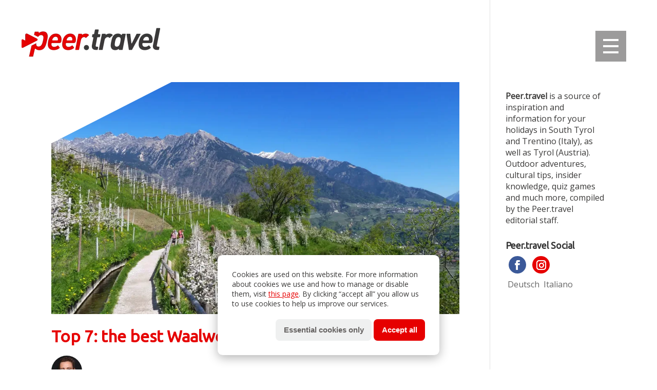

--- FILE ---
content_type: text/html; charset=UTF-8
request_url: https://peer.travel/en/author/alexandertezzele/
body_size: 8960
content:
<!DOCTYPE html>
<html lang="en-US" prefix="og: http://ogp.me/ns# fb: http://ogp.me/ns/fb#">
<head>
	<meta charset="UTF-8" />
<meta name="description" content="Author: &lt;span&gt;Alexander Tezzele&lt;/span&gt;" /><link rel="canonical" href="https://peer.travel/en/author/alexandertezzele/" /><meta http-equiv="X-UA-Compatible" content="IE=edge">
	<link rel="pingback" href="https://peer.travel/xmlrpc.php" />
	<script>document.documentElement.className='js';</script>
    <link rel="preload"    href="https://peer.travel/wp-content/themes/Peer.travel/fonts/modules.woff" as="font" type="font/woff" crossorigin="anonymous" />
    <link rel="preload"    href="https://i0.wp.com/peer.travel/wp-content/uploads/2018/04/Z-6091-marlinger-waalweg-fruehling-waalwege-suedtirol-scaled.jpg?fit=795%2C452&ssl=1" as="image" />

	<link rel="preconnect" href="https://stats.peer.biz" />
	<link rel="preconnect" href="https://www.facebook.com" />
	<link rel="preconnect" href="https://connect.facebook.net" />
	<link rel="preconnect" href="https://fonts.googleapis.com" />


	<script>var et_site_url='https://peer.travel';var et_post_id='0';function et_core_page_resource_fallback(a,b){"undefined"===typeof b&&(b=a.sheet.cssRules&&0===a.sheet.cssRules.length);b&&(a.onerror=null,a.onload=null,a.href?a.href=et_site_url+"/?et_core_page_resource="+a.id+et_post_id:a.src&&(a.src=et_site_url+"/?et_core_page_resource="+a.id+et_post_id))}
</script><title>Alexander Tezzele | Peer.travel</title>
<meta name='robots' content='max-image-preview:large' />
			<script>
				// Allow detecting when fb api is loaded.
				function Deferred() {
					var self = this;
					this.promise = new Promise( function( resolve, reject ) {
						self.reject  = reject;
						self.resolve = resolve;
					});
				}
				window.fbLoaded = new Deferred();

				window.fbAsyncInit = function() {
					FB.init({
						appId            : '1312985185513356',
						autoLogAppEvents : true,
						xfbml            : true,
						version          : 'v3.0'
					});

					window.fbLoaded.resolve();
				};

				(function(d, s, id){
					var js, fjs = d.getElementsByTagName(s)[0];
					if (d.getElementById(id)) {return;}
					js = d.createElement(s); js.id = id;
					js.src = "https://connect.facebook.net/en_US/sdk.js";
					fjs.parentNode.insertBefore(js, fjs);
				}(document, 'script', 'facebook-jssdk'));
			</script>
			<link rel="alternate" href="https://peer.travel/de/author/alexandertezzele/" hreflang="de" />
<link rel="alternate" href="https://peer.travel/en/author/alexandertezzele/" hreflang="en" />
<link rel="alternate" href="https://peer.travel/it/author/alexandertezzele/" hreflang="it" />
<link rel='dns-prefetch' href='//stats.wp.com' />
<link rel='dns-prefetch' href='//fonts.googleapis.com' />
<link rel='dns-prefetch' href='//www.googletagmanager.com' />
<link rel='preconnect' href='//i0.wp.com' />
<link rel='preconnect' href='//c0.wp.com' />
<link rel="alternate" type="application/rss+xml" title="Peer.travel &raquo; Feed" href="https://peer.travel/en/feed/" />
<link rel="alternate" type="application/rss+xml" title="Peer.travel &raquo; Comments Feed" href="https://peer.travel/en/comments/feed/" />
<link rel="alternate" type="application/rss+xml" title="Peer.travel &raquo; Posts by Alexander Tezzele Feed" href="https://peer.travel/en/author/alexandertezzele/feed/" />
		<script>var elm=document.getElementsByTagName("html")[0];function showHTML(){window.setTimeout(function(e){elm.style.display="block"},50)}function loadCSS(e,t,n){"use strict";var o=window.document.createElement("link"),l=t||window.document.getElementsByTagName("script")[0];return o.rel="stylesheet",o.href=e,o.media="only x",l.parentNode.insertBefore(o,l),setTimeout(function(){o.media=n||"all"}),o}elm.style.display="none",document.addEventListener("DOMContentLoaded",showHTML);</script>
		<meta content="Peer.travel v.1.0.0" name="generator"/><style id='wp-img-auto-sizes-contain-inline-css' type='text/css'>
img:is([sizes=auto i],[sizes^="auto," i]){contain-intrinsic-size:3000px 1500px}
/*# sourceURL=wp-img-auto-sizes-contain-inline-css */
</style>
<style id='classic-theme-styles-inline-css' type='text/css'>
/*! This file is auto-generated */
.wp-block-button__link{color:#fff;background-color:#32373c;border-radius:9999px;box-shadow:none;text-decoration:none;padding:calc(.667em + 2px) calc(1.333em + 2px);font-size:1.125em}.wp-block-file__button{background:#32373c;color:#fff;text-decoration:none}
/*# sourceURL=/wp-includes/css/classic-themes.min.css */
</style>
<script>loadCSS('https://fonts.googleapis.com/css?family=Open+Sans|Ubuntu&display=swap&subset=latin,latin-ext');</script>
<script>loadCSS('https://peer.travel/wp-content/themes/Peer.travel/style.css');</script>
<script type="text/javascript" src="https://c0.wp.com/c/6.9/wp-includes/js/jquery/jquery.min.js" id="jquery-core-js"></script>
<script type="text/javascript" src="https://c0.wp.com/c/6.9/wp-includes/js/jquery/jquery-migrate.min.js" id="jquery-migrate-js"></script>
<script type="text/javascript" src="https://peer.travel/wp-content/themes/Peer.travel/js/scripts.min.js" id="parent-scripts-js"></script>
<script type="text/javascript" src="https://peer.travel/wp-content/themes/Divi/core/admin/js/es6-promise.auto.min.js" id="es6-promise-js"></script>
<script type="text/javascript" id="et-core-api-spam-recaptcha-js-extra">
/* <![CDATA[ */
var et_core_api_spam_recaptcha = {"site_key":"","page_action":{"action":"top_7_the_best_waalweg_paths_in_south_tyrol"}};
//# sourceURL=et-core-api-spam-recaptcha-js-extra
/* ]]> */
</script>
<script type="text/javascript" src="https://peer.travel/wp-content/themes/Divi/core/admin/js/recaptcha.js" id="et-core-api-spam-recaptcha-js"></script>
<link rel="https://api.w.org/" href="https://peer.travel/wp-json/" /><link rel="alternate" title="JSON" type="application/json" href="https://peer.travel/wp-json/wp/v2/users/3" /><meta name="generator" content="Site Kit by Google 1.170.0" /><meta property="fb:pages" content="500338316732435" /><script>document.createElement( "picture" );if(!window.HTMLPictureElement && document.addEventListener) {window.addEventListener("DOMContentLoaded", function() {var s = document.createElement("script");s.src = "https://peer.travel/wp-content/plugins/webp-express/js/picturefill.min.js";document.body.appendChild(s);});}</script>	<style>img#wpstats{display:none}</style>
		<meta name="google-site-verification" content="N5jrQCeZG0OARgjubM5rA-f3MD_-NOV4aRDN0SkWcAY"><link rel="icon" href="https://i0.wp.com/peer.travel/wp-content/uploads/2018/09/cropped-icon_2018_transparent-1.png?fit=32%2C32&#038;ssl=1" sizes="32x32" />
<link rel="icon" href="https://i0.wp.com/peer.travel/wp-content/uploads/2018/09/cropped-icon_2018_transparent-1.png?fit=192%2C192&#038;ssl=1" sizes="192x192" />
<link rel="apple-touch-icon" href="https://i0.wp.com/peer.travel/wp-content/uploads/2018/09/cropped-icon_2018_transparent-1.png?fit=180%2C180&#038;ssl=1" />
<meta name="msapplication-TileImage" content="https://i0.wp.com/peer.travel/wp-content/uploads/2018/09/cropped-icon_2018_transparent-1.png?fit=270%2C270&#038;ssl=1" />
<link rel="stylesheet" id="et-divi-customizer-global-cached-inline-styles" href="https://peer.travel/wp-content/et-cache/global/et-divi-customizer-global-17677686061333.min.css" onerror="et_core_page_resource_fallback(this, true)" onload="et_core_page_resource_fallback(this)" /><meta name="viewport" content="width=device-width, initial-scale=1" />
<!-- START - Open Graph and Twitter Card Tags 3.3.7 -->
 <!-- Facebook Open Graph -->
  <meta property="og:site_name" content="Peer.travel"/>
  <meta property="og:title" content="Alexander Tezzele"/>
  <meta property="og:url" content="https://peer.travel/en/author/alexandertezzele/"/>
  <meta property="og:type" content="article"/>
  <meta property="og:description" content="Inspiration für deinen Urlaub in den Alpen"/>
  <meta property="og:image" content="https://peer.travel/wp-content/uploads/2018/09/default_og_image_2018-1.png"/>
  <meta property="og:image:url" content="https://peer.travel/wp-content/uploads/2018/09/default_og_image_2018-1.png"/>
  <meta property="og:image:secure_url" content="https://peer.travel/wp-content/uploads/2018/09/default_og_image_2018-1.png"/>
  <meta property="article:publisher" content="https://www.facebook.com/peer.travel/"/>
 <!-- Google+ / Schema.org -->
 <!-- Twitter Cards -->
  <meta name="twitter:title" content="Alexander Tezzele"/>
  <meta name="twitter:url" content="https://peer.travel/en/author/alexandertezzele/"/>
  <meta name="twitter:description" content="Inspiration für deinen Urlaub in den Alpen"/>
  <meta name="twitter:image" content="https://peer.travel/wp-content/uploads/2018/09/default_og_image_2018-1.png"/>
  <meta name="twitter:card" content="summary_large_image"/>
 <!-- SEO -->
 <!-- Misc. tags -->
 <!-- is_author -->
<!-- END - Open Graph and Twitter Card Tags 3.3.7 -->
	
<style id='global-styles-inline-css' type='text/css'>
:root{--wp--preset--aspect-ratio--square: 1;--wp--preset--aspect-ratio--4-3: 4/3;--wp--preset--aspect-ratio--3-4: 3/4;--wp--preset--aspect-ratio--3-2: 3/2;--wp--preset--aspect-ratio--2-3: 2/3;--wp--preset--aspect-ratio--16-9: 16/9;--wp--preset--aspect-ratio--9-16: 9/16;--wp--preset--color--black: #000000;--wp--preset--color--cyan-bluish-gray: #abb8c3;--wp--preset--color--white: #ffffff;--wp--preset--color--pale-pink: #f78da7;--wp--preset--color--vivid-red: #cf2e2e;--wp--preset--color--luminous-vivid-orange: #ff6900;--wp--preset--color--luminous-vivid-amber: #fcb900;--wp--preset--color--light-green-cyan: #7bdcb5;--wp--preset--color--vivid-green-cyan: #00d084;--wp--preset--color--pale-cyan-blue: #8ed1fc;--wp--preset--color--vivid-cyan-blue: #0693e3;--wp--preset--color--vivid-purple: #9b51e0;--wp--preset--gradient--vivid-cyan-blue-to-vivid-purple: linear-gradient(135deg,rgb(6,147,227) 0%,rgb(155,81,224) 100%);--wp--preset--gradient--light-green-cyan-to-vivid-green-cyan: linear-gradient(135deg,rgb(122,220,180) 0%,rgb(0,208,130) 100%);--wp--preset--gradient--luminous-vivid-amber-to-luminous-vivid-orange: linear-gradient(135deg,rgb(252,185,0) 0%,rgb(255,105,0) 100%);--wp--preset--gradient--luminous-vivid-orange-to-vivid-red: linear-gradient(135deg,rgb(255,105,0) 0%,rgb(207,46,46) 100%);--wp--preset--gradient--very-light-gray-to-cyan-bluish-gray: linear-gradient(135deg,rgb(238,238,238) 0%,rgb(169,184,195) 100%);--wp--preset--gradient--cool-to-warm-spectrum: linear-gradient(135deg,rgb(74,234,220) 0%,rgb(151,120,209) 20%,rgb(207,42,186) 40%,rgb(238,44,130) 60%,rgb(251,105,98) 80%,rgb(254,248,76) 100%);--wp--preset--gradient--blush-light-purple: linear-gradient(135deg,rgb(255,206,236) 0%,rgb(152,150,240) 100%);--wp--preset--gradient--blush-bordeaux: linear-gradient(135deg,rgb(254,205,165) 0%,rgb(254,45,45) 50%,rgb(107,0,62) 100%);--wp--preset--gradient--luminous-dusk: linear-gradient(135deg,rgb(255,203,112) 0%,rgb(199,81,192) 50%,rgb(65,88,208) 100%);--wp--preset--gradient--pale-ocean: linear-gradient(135deg,rgb(255,245,203) 0%,rgb(182,227,212) 50%,rgb(51,167,181) 100%);--wp--preset--gradient--electric-grass: linear-gradient(135deg,rgb(202,248,128) 0%,rgb(113,206,126) 100%);--wp--preset--gradient--midnight: linear-gradient(135deg,rgb(2,3,129) 0%,rgb(40,116,252) 100%);--wp--preset--font-size--small: 13px;--wp--preset--font-size--medium: 20px;--wp--preset--font-size--large: 36px;--wp--preset--font-size--x-large: 42px;--wp--preset--spacing--20: 0.44rem;--wp--preset--spacing--30: 0.67rem;--wp--preset--spacing--40: 1rem;--wp--preset--spacing--50: 1.5rem;--wp--preset--spacing--60: 2.25rem;--wp--preset--spacing--70: 3.38rem;--wp--preset--spacing--80: 5.06rem;--wp--preset--shadow--natural: 6px 6px 9px rgba(0, 0, 0, 0.2);--wp--preset--shadow--deep: 12px 12px 50px rgba(0, 0, 0, 0.4);--wp--preset--shadow--sharp: 6px 6px 0px rgba(0, 0, 0, 0.2);--wp--preset--shadow--outlined: 6px 6px 0px -3px rgb(255, 255, 255), 6px 6px rgb(0, 0, 0);--wp--preset--shadow--crisp: 6px 6px 0px rgb(0, 0, 0);}:where(.is-layout-flex){gap: 0.5em;}:where(.is-layout-grid){gap: 0.5em;}body .is-layout-flex{display: flex;}.is-layout-flex{flex-wrap: wrap;align-items: center;}.is-layout-flex > :is(*, div){margin: 0;}body .is-layout-grid{display: grid;}.is-layout-grid > :is(*, div){margin: 0;}:where(.wp-block-columns.is-layout-flex){gap: 2em;}:where(.wp-block-columns.is-layout-grid){gap: 2em;}:where(.wp-block-post-template.is-layout-flex){gap: 1.25em;}:where(.wp-block-post-template.is-layout-grid){gap: 1.25em;}.has-black-color{color: var(--wp--preset--color--black) !important;}.has-cyan-bluish-gray-color{color: var(--wp--preset--color--cyan-bluish-gray) !important;}.has-white-color{color: var(--wp--preset--color--white) !important;}.has-pale-pink-color{color: var(--wp--preset--color--pale-pink) !important;}.has-vivid-red-color{color: var(--wp--preset--color--vivid-red) !important;}.has-luminous-vivid-orange-color{color: var(--wp--preset--color--luminous-vivid-orange) !important;}.has-luminous-vivid-amber-color{color: var(--wp--preset--color--luminous-vivid-amber) !important;}.has-light-green-cyan-color{color: var(--wp--preset--color--light-green-cyan) !important;}.has-vivid-green-cyan-color{color: var(--wp--preset--color--vivid-green-cyan) !important;}.has-pale-cyan-blue-color{color: var(--wp--preset--color--pale-cyan-blue) !important;}.has-vivid-cyan-blue-color{color: var(--wp--preset--color--vivid-cyan-blue) !important;}.has-vivid-purple-color{color: var(--wp--preset--color--vivid-purple) !important;}.has-black-background-color{background-color: var(--wp--preset--color--black) !important;}.has-cyan-bluish-gray-background-color{background-color: var(--wp--preset--color--cyan-bluish-gray) !important;}.has-white-background-color{background-color: var(--wp--preset--color--white) !important;}.has-pale-pink-background-color{background-color: var(--wp--preset--color--pale-pink) !important;}.has-vivid-red-background-color{background-color: var(--wp--preset--color--vivid-red) !important;}.has-luminous-vivid-orange-background-color{background-color: var(--wp--preset--color--luminous-vivid-orange) !important;}.has-luminous-vivid-amber-background-color{background-color: var(--wp--preset--color--luminous-vivid-amber) !important;}.has-light-green-cyan-background-color{background-color: var(--wp--preset--color--light-green-cyan) !important;}.has-vivid-green-cyan-background-color{background-color: var(--wp--preset--color--vivid-green-cyan) !important;}.has-pale-cyan-blue-background-color{background-color: var(--wp--preset--color--pale-cyan-blue) !important;}.has-vivid-cyan-blue-background-color{background-color: var(--wp--preset--color--vivid-cyan-blue) !important;}.has-vivid-purple-background-color{background-color: var(--wp--preset--color--vivid-purple) !important;}.has-black-border-color{border-color: var(--wp--preset--color--black) !important;}.has-cyan-bluish-gray-border-color{border-color: var(--wp--preset--color--cyan-bluish-gray) !important;}.has-white-border-color{border-color: var(--wp--preset--color--white) !important;}.has-pale-pink-border-color{border-color: var(--wp--preset--color--pale-pink) !important;}.has-vivid-red-border-color{border-color: var(--wp--preset--color--vivid-red) !important;}.has-luminous-vivid-orange-border-color{border-color: var(--wp--preset--color--luminous-vivid-orange) !important;}.has-luminous-vivid-amber-border-color{border-color: var(--wp--preset--color--luminous-vivid-amber) !important;}.has-light-green-cyan-border-color{border-color: var(--wp--preset--color--light-green-cyan) !important;}.has-vivid-green-cyan-border-color{border-color: var(--wp--preset--color--vivid-green-cyan) !important;}.has-pale-cyan-blue-border-color{border-color: var(--wp--preset--color--pale-cyan-blue) !important;}.has-vivid-cyan-blue-border-color{border-color: var(--wp--preset--color--vivid-cyan-blue) !important;}.has-vivid-purple-border-color{border-color: var(--wp--preset--color--vivid-purple) !important;}.has-vivid-cyan-blue-to-vivid-purple-gradient-background{background: var(--wp--preset--gradient--vivid-cyan-blue-to-vivid-purple) !important;}.has-light-green-cyan-to-vivid-green-cyan-gradient-background{background: var(--wp--preset--gradient--light-green-cyan-to-vivid-green-cyan) !important;}.has-luminous-vivid-amber-to-luminous-vivid-orange-gradient-background{background: var(--wp--preset--gradient--luminous-vivid-amber-to-luminous-vivid-orange) !important;}.has-luminous-vivid-orange-to-vivid-red-gradient-background{background: var(--wp--preset--gradient--luminous-vivid-orange-to-vivid-red) !important;}.has-very-light-gray-to-cyan-bluish-gray-gradient-background{background: var(--wp--preset--gradient--very-light-gray-to-cyan-bluish-gray) !important;}.has-cool-to-warm-spectrum-gradient-background{background: var(--wp--preset--gradient--cool-to-warm-spectrum) !important;}.has-blush-light-purple-gradient-background{background: var(--wp--preset--gradient--blush-light-purple) !important;}.has-blush-bordeaux-gradient-background{background: var(--wp--preset--gradient--blush-bordeaux) !important;}.has-luminous-dusk-gradient-background{background: var(--wp--preset--gradient--luminous-dusk) !important;}.has-pale-ocean-gradient-background{background: var(--wp--preset--gradient--pale-ocean) !important;}.has-electric-grass-gradient-background{background: var(--wp--preset--gradient--electric-grass) !important;}.has-midnight-gradient-background{background: var(--wp--preset--gradient--midnight) !important;}.has-small-font-size{font-size: var(--wp--preset--font-size--small) !important;}.has-medium-font-size{font-size: var(--wp--preset--font-size--medium) !important;}.has-large-font-size{font-size: var(--wp--preset--font-size--large) !important;}.has-x-large-font-size{font-size: var(--wp--preset--font-size--x-large) !important;}
/*# sourceURL=global-styles-inline-css */
</style>
</head>

<body class="archive author author-alexandertezzele author-3 wp-theme-Divi wp-child-theme-Peertravel et_pb_button_helper_class et_non_fixed_nav et_show_nav et_primary_nav_dropdown_animation_fade et_secondary_nav_dropdown_animation_fade et_header_style_left et_pb_footer_columns4 et_cover_background et_pb_gutter et_pb_gutters3 et_smooth_scroll et_right_sidebar et_divi_theme et-db et_minified_js et_minified_css">
	<div id="page-container">

		<div class="peer-menu">
		<div class="peer-menu-wrapper">
			<nav class="peer-menu-main">
				
				<ul>

																	<li ><a href="https://peer.travel/en/">Home</a></li>
						
						<li class="page_item page-item-465"><a href="https://peer.travel/en/about-us/">About&nbsp;us</a></li>
							<li class="cat-item cat-item-6"><a href="https://peer.travel/en/category/magazine-en/">Magazine</a>
</li>
	<li class="cat-item cat-item-9"><a href="https://peer.travel/en/category/quiz-en/">Quiz</a>
</li>
				
				</ul>
				<form role="search" method="get" id="searchform" class="searchform" action="https://peer.travel/en/">
				<div>
					<label class="screen-reader-text" for="s">Search for:</label>
					<input type="text" value="" name="s" id="s" />
					<input type="submit" id="searchsubmit" value="Search" />
				</div>
			</form>			</nav>
			<div class="peer-menu-footer">
				<ul class="peer-lang">
						<li class="lang-item lang-item-45 lang-item-de lang-item-first"><a lang="de-DE" hreflang="de-DE" href="https://peer.travel/de/author/alexandertezzele/">Deutsch</a></li>
	<li class="lang-item lang-item-50 lang-item-it"><a lang="it-IT" hreflang="it-IT" href="https://peer.travel/it/author/alexandertezzele/">Italiano</a></li>
				</ul>
				
<ul class="peer-social">

	<li class="et-social-icon et-social-facebook">
		<a href="https://www.facebook.com/peer.travel/" class="icon" aria-label="Peer.travel on Facebook" title="Peer.travel on Facebook">
			<span>Facebook</span>
		</a>
	</li>
	<li class="et-social-icon et-social-instagram">
		<a href="https://www.instagram.com/peer.travel/" class="icon" aria-label="Peer.travel on Instagram" title="Peer.travel on Instagram">
			<span>Instagram</span>
		</a>
	</li>
</ul>
			</div>
		</div>
	</div>
	
	
		<header class="peer-header" id="peer-header">
						<a class="peer-logo" href="https://peer.travel/en/">
				<img src="https://peer.travel/wp-content/themes/Peer.travel/images/logo_peer_travel_header_2018.png" alt="Peer.travel" width="270" height="80" />
			</a>
						<span class="peer-menu-toggle">
				<span class="peer-menu-toggle-wrapper">
					<span class="line1"></span>
					<span class="line2"></span>
					<span class="line3"></span>
				</span>
			</span>
		</header>
			<div id="et-main-area">
	
<div id="main-content" class="peer-gradient-bottom-dx">
	<div class="container">
		<div id="content-area" class="clearfix">
			<div id="left-area">
		
					<article id="post-1668" class="et_pb_post post-1668 post type-post status-publish format-standard has-post-thumbnail hentry category-magazine-en tag-alto-adige-south-tyrol tag-spring">

											<a class="entry-featured-image-url" href="https://peer.travel/en/top-7-the-best-waalweg-paths-in-south-tyrol/">
								<img width="795" height="452" src="https://i0.wp.com/peer.travel/wp-content/uploads/2018/04/Z-6091-marlinger-waalweg-fruehling-waalwege-suedtirol-scaled.jpg?fit=795%2C452&amp;ssl=1" class="attachment-2021_thumb size-2021_thumb wp-post-image" alt="Top 7: the best Waalweg paths in South&nbsp;Tyrol" srcset="https://i0.wp.com/peer.travel/wp-content/uploads/2018/04/Z-6091-marlinger-waalweg-fruehling-waalwege-suedtirol-scaled.jpg?w=2560&amp;ssl=1 2560w, https://i0.wp.com/peer.travel/wp-content/uploads/2018/04/Z-6091-marlinger-waalweg-fruehling-waalwege-suedtirol-scaled.jpg?resize=300%2C171&amp;ssl=1 300w, https://i0.wp.com/peer.travel/wp-content/uploads/2018/04/Z-6091-marlinger-waalweg-fruehling-waalwege-suedtirol-scaled.jpg?resize=1024%2C583&amp;ssl=1 1024w, https://i0.wp.com/peer.travel/wp-content/uploads/2018/04/Z-6091-marlinger-waalweg-fruehling-waalwege-suedtirol-scaled.jpg?resize=768%2C437&amp;ssl=1 768w, https://i0.wp.com/peer.travel/wp-content/uploads/2018/04/Z-6091-marlinger-waalweg-fruehling-waalwege-suedtirol-scaled.jpg?resize=1536%2C874&amp;ssl=1 1536w, https://i0.wp.com/peer.travel/wp-content/uploads/2018/04/Z-6091-marlinger-waalweg-fruehling-waalwege-suedtirol-scaled.jpg?resize=2048%2C1165&amp;ssl=1 2048w, https://i0.wp.com/peer.travel/wp-content/uploads/2018/04/Z-6091-marlinger-waalweg-fruehling-waalwege-suedtirol-scaled.jpg?resize=1080%2C614&amp;ssl=1 1080w, https://i0.wp.com/peer.travel/wp-content/uploads/2018/04/Z-6091-marlinger-waalweg-fruehling-waalwege-suedtirol-scaled.jpg?resize=1280%2C728&amp;ssl=1 1280w, https://i0.wp.com/peer.travel/wp-content/uploads/2018/04/Z-6091-marlinger-waalweg-fruehling-waalwege-suedtirol-scaled.jpg?resize=980%2C557&amp;ssl=1 980w, https://i0.wp.com/peer.travel/wp-content/uploads/2018/04/Z-6091-marlinger-waalweg-fruehling-waalwege-suedtirol-scaled.jpg?resize=480%2C273&amp;ssl=1 480w, https://i0.wp.com/peer.travel/wp-content/uploads/2018/04/Z-6091-marlinger-waalweg-fruehling-waalwege-suedtirol-scaled.jpg?resize=1568%2C892&amp;ssl=1 1568w, https://i0.wp.com/peer.travel/wp-content/uploads/2018/04/Z-6091-marlinger-waalweg-fruehling-waalwege-suedtirol-scaled.jpg?w=2160&amp;ssl=1 2160w" sizes="(max-width: 795px) 100vw, 795px" />							</a>
					
															<h2 class="tit-section"><a href="https://peer.travel/en/top-7-the-best-waalweg-paths-in-south-tyrol/">Top 7: the best Waalweg paths in South&nbsp;Tyrol</a></h2>
					
					<div class="post-meta"><div class="author-avatar"><img alt='Alexander Tezzele' src='https://secure.gravatar.com/avatar/2127e92cc2b3d2daf93f12f421d2dbc653ff9b6c31711c0293dfc24e0f751b22?s=60&#038;d=identicon&#038;r=g' srcset='https://secure.gravatar.com/avatar/2127e92cc2b3d2daf93f12f421d2dbc653ff9b6c31711c0293dfc24e0f751b22?s=120&#038;d=identicon&#038;r=g 2x' class='avatar avatar-60 photo' height='60' width='60' decoding='async'/></div> by <span class="author vcard"><a href="https://peer.travel/en/author/alexandertezzele/" title="Posts by Alexander Tezzele" rel="author">Alexander Tezzele</a></span> | <a href="https://peer.travel/en/category/magazine-en/" rel="category tag">Magazine</a></div>				
					</article> <!-- .et_pb_post -->
			
					<article id="post-1114" class="et_pb_post post-1114 post type-post status-publish format-standard has-post-thumbnail hentry category-magazine-en tag-alto-adige-south-tyrol tag-trentino-en tag-tyrol tag-winter-en">

											<a class="entry-featured-image-url" href="https://peer.travel/en/7-winter-hikes-with-toboggan-runs/">
								<img width="795" height="417" src="https://i0.wp.com/peer.travel/wp-content/uploads/2018/02/14022014-_MG_4828-hauptbild-rodeltipps022018.jpg?fit=795%2C417&amp;ssl=1" class="attachment-2021_thumb size-2021_thumb wp-post-image" alt="7 winter hikes with toboggan&nbsp;runs" decoding="async" srcset="https://i0.wp.com/peer.travel/wp-content/uploads/2018/02/14022014-_MG_4828-hauptbild-rodeltipps022018.jpg?w=1524&amp;ssl=1 1524w, https://i0.wp.com/peer.travel/wp-content/uploads/2018/02/14022014-_MG_4828-hauptbild-rodeltipps022018.jpg?resize=300%2C157&amp;ssl=1 300w, https://i0.wp.com/peer.travel/wp-content/uploads/2018/02/14022014-_MG_4828-hauptbild-rodeltipps022018.jpg?resize=1024%2C538&amp;ssl=1 1024w, https://i0.wp.com/peer.travel/wp-content/uploads/2018/02/14022014-_MG_4828-hauptbild-rodeltipps022018.jpg?resize=768%2C403&amp;ssl=1 768w, https://i0.wp.com/peer.travel/wp-content/uploads/2018/02/14022014-_MG_4828-hauptbild-rodeltipps022018.jpg?resize=1080%2C567&amp;ssl=1 1080w, https://i0.wp.com/peer.travel/wp-content/uploads/2018/02/14022014-_MG_4828-hauptbild-rodeltipps022018.jpg?resize=1280%2C672&amp;ssl=1 1280w, https://i0.wp.com/peer.travel/wp-content/uploads/2018/02/14022014-_MG_4828-hauptbild-rodeltipps022018.jpg?resize=980%2C514&amp;ssl=1 980w, https://i0.wp.com/peer.travel/wp-content/uploads/2018/02/14022014-_MG_4828-hauptbild-rodeltipps022018.jpg?resize=480%2C252&amp;ssl=1 480w" sizes="(max-width: 795px) 100vw, 795px" />							</a>
					
															<h2 class="tit-section"><a href="https://peer.travel/en/7-winter-hikes-with-toboggan-runs/">7 winter hikes with toboggan&nbsp;runs</a></h2>
					
					<div class="post-meta"><div class="author-avatar"><img alt='Alexander Tezzele' src='https://secure.gravatar.com/avatar/2127e92cc2b3d2daf93f12f421d2dbc653ff9b6c31711c0293dfc24e0f751b22?s=60&#038;d=identicon&#038;r=g' srcset='https://secure.gravatar.com/avatar/2127e92cc2b3d2daf93f12f421d2dbc653ff9b6c31711c0293dfc24e0f751b22?s=120&#038;d=identicon&#038;r=g 2x' class='avatar avatar-60 photo' height='60' width='60' loading='lazy' decoding='async'/></div> by <span class="author vcard"><a href="https://peer.travel/en/author/alexandertezzele/" title="Posts by Alexander Tezzele" rel="author">Alexander Tezzele</a></span> | <a href="https://peer.travel/en/category/magazine-en/" rel="category tag">Magazine</a></div>				
					</article> <!-- .et_pb_post -->
			
					<article id="post-960" class="et_pb_post post-960 post type-post status-publish format-standard has-post-thumbnail hentry category-magazine-en tag-alto-adige-south-tyrol tag-trentino-en">

											<a class="entry-featured-image-url" href="https://peer.travel/en/7-snowshoe-hikes-in-trentino-and-south-tyrol/">
								<img width="795" height="530" src="https://i0.wp.com/peer.travel/wp-content/uploads/2018/01/a-1schneeschuhwandern_14022014-_MG_4953.jpg?fit=795%2C530&amp;ssl=1" class="attachment-2021_thumb size-2021_thumb wp-post-image" alt="7 snowshoe hikes in Trentino and South&nbsp;Tyrol" decoding="async" loading="lazy" srcset="https://i0.wp.com/peer.travel/wp-content/uploads/2018/01/a-1schneeschuhwandern_14022014-_MG_4953.jpg?w=1800&amp;ssl=1 1800w, https://i0.wp.com/peer.travel/wp-content/uploads/2018/01/a-1schneeschuhwandern_14022014-_MG_4953.jpg?resize=300%2C200&amp;ssl=1 300w, https://i0.wp.com/peer.travel/wp-content/uploads/2018/01/a-1schneeschuhwandern_14022014-_MG_4953.jpg?resize=1024%2C683&amp;ssl=1 1024w, https://i0.wp.com/peer.travel/wp-content/uploads/2018/01/a-1schneeschuhwandern_14022014-_MG_4953.jpg?resize=768%2C512&amp;ssl=1 768w, https://i0.wp.com/peer.travel/wp-content/uploads/2018/01/a-1schneeschuhwandern_14022014-_MG_4953.jpg?resize=1536%2C1024&amp;ssl=1 1536w, https://i0.wp.com/peer.travel/wp-content/uploads/2018/01/a-1schneeschuhwandern_14022014-_MG_4953.jpg?resize=1080%2C720&amp;ssl=1 1080w, https://i0.wp.com/peer.travel/wp-content/uploads/2018/01/a-1schneeschuhwandern_14022014-_MG_4953.jpg?resize=1280%2C853&amp;ssl=1 1280w, https://i0.wp.com/peer.travel/wp-content/uploads/2018/01/a-1schneeschuhwandern_14022014-_MG_4953.jpg?resize=980%2C653&amp;ssl=1 980w, https://i0.wp.com/peer.travel/wp-content/uploads/2018/01/a-1schneeschuhwandern_14022014-_MG_4953.jpg?resize=480%2C320&amp;ssl=1 480w, https://i0.wp.com/peer.travel/wp-content/uploads/2018/01/a-1schneeschuhwandern_14022014-_MG_4953.jpg?resize=1568%2C1045&amp;ssl=1 1568w" sizes="auto, (max-width: 795px) 100vw, 795px" />							</a>
					
															<h2 class="tit-section"><a href="https://peer.travel/en/7-snowshoe-hikes-in-trentino-and-south-tyrol/">7 snowshoe hikes in Trentino and South&nbsp;Tyrol</a></h2>
					
					<div class="post-meta"><div class="author-avatar"><img alt='Alexander Tezzele' src='https://secure.gravatar.com/avatar/2127e92cc2b3d2daf93f12f421d2dbc653ff9b6c31711c0293dfc24e0f751b22?s=60&#038;d=identicon&#038;r=g' srcset='https://secure.gravatar.com/avatar/2127e92cc2b3d2daf93f12f421d2dbc653ff9b6c31711c0293dfc24e0f751b22?s=120&#038;d=identicon&#038;r=g 2x' class='avatar avatar-60 photo' height='60' width='60' loading='lazy' decoding='async'/></div> by <span class="author vcard"><a href="https://peer.travel/en/author/alexandertezzele/" title="Posts by Alexander Tezzele" rel="author">Alexander Tezzele</a></span> | <a href="https://peer.travel/en/category/magazine-en/" rel="category tag">Magazine</a></div>				
					</article> <!-- .et_pb_post -->
			
					<article id="post-496" class="et_pb_post post-496 post type-post status-publish format-standard has-post-thumbnail hentry category-magazine-en tag-alto-adige-south-tyrol tag-trentino-en tag-tyrol">

											<a class="entry-featured-image-url" href="https://peer.travel/en/5-winter-hikes-to-enjoy-the-first-snow-in-the-alps/">
								<img width="795" height="459" src="https://i0.wp.com/peer.travel/wp-content/uploads/2017/11/E-2234-winter-im-pfelderer-tal-schnee.jpg?fit=795%2C459&amp;ssl=1" class="attachment-2021_thumb size-2021_thumb wp-post-image" alt="5 winter hikes to enjoy the first snow in the&nbsp;Alps" decoding="async" loading="lazy" srcset="https://i0.wp.com/peer.travel/wp-content/uploads/2017/11/E-2234-winter-im-pfelderer-tal-schnee.jpg?w=1800&amp;ssl=1 1800w, https://i0.wp.com/peer.travel/wp-content/uploads/2017/11/E-2234-winter-im-pfelderer-tal-schnee.jpg?resize=300%2C173&amp;ssl=1 300w, https://i0.wp.com/peer.travel/wp-content/uploads/2017/11/E-2234-winter-im-pfelderer-tal-schnee.jpg?resize=1024%2C592&amp;ssl=1 1024w, https://i0.wp.com/peer.travel/wp-content/uploads/2017/11/E-2234-winter-im-pfelderer-tal-schnee.jpg?resize=768%2C444&amp;ssl=1 768w, https://i0.wp.com/peer.travel/wp-content/uploads/2017/11/E-2234-winter-im-pfelderer-tal-schnee.jpg?resize=1536%2C887&amp;ssl=1 1536w, https://i0.wp.com/peer.travel/wp-content/uploads/2017/11/E-2234-winter-im-pfelderer-tal-schnee.jpg?resize=1080%2C624&amp;ssl=1 1080w, https://i0.wp.com/peer.travel/wp-content/uploads/2017/11/E-2234-winter-im-pfelderer-tal-schnee.jpg?resize=1280%2C740&amp;ssl=1 1280w, https://i0.wp.com/peer.travel/wp-content/uploads/2017/11/E-2234-winter-im-pfelderer-tal-schnee.jpg?resize=980%2C566&amp;ssl=1 980w, https://i0.wp.com/peer.travel/wp-content/uploads/2017/11/E-2234-winter-im-pfelderer-tal-schnee.jpg?resize=480%2C277&amp;ssl=1 480w, https://i0.wp.com/peer.travel/wp-content/uploads/2017/11/E-2234-winter-im-pfelderer-tal-schnee.jpg?resize=1568%2C906&amp;ssl=1 1568w" sizes="auto, (max-width: 795px) 100vw, 795px" />							</a>
					
															<h2 class="tit-section"><a href="https://peer.travel/en/5-winter-hikes-to-enjoy-the-first-snow-in-the-alps/">5 winter hikes to enjoy the first snow in the&nbsp;Alps</a></h2>
					
					<div class="post-meta"><div class="author-avatar"><img alt='Alexander Tezzele' src='https://secure.gravatar.com/avatar/2127e92cc2b3d2daf93f12f421d2dbc653ff9b6c31711c0293dfc24e0f751b22?s=60&#038;d=identicon&#038;r=g' srcset='https://secure.gravatar.com/avatar/2127e92cc2b3d2daf93f12f421d2dbc653ff9b6c31711c0293dfc24e0f751b22?s=120&#038;d=identicon&#038;r=g 2x' class='avatar avatar-60 photo' height='60' width='60' loading='lazy' decoding='async'/></div> by <span class="author vcard"><a href="https://peer.travel/en/author/alexandertezzele/" title="Posts by Alexander Tezzele" rel="author">Alexander Tezzele</a></span> | <a href="https://peer.travel/en/category/magazine-en/" rel="category tag">Magazine</a></div>				
					</article> <!-- .et_pb_post -->
			
<div class="pagination clearfix">
	<div class="alignleft"></div>
	<div class="alignright"></div>
</div>			</div> <!-- #left-area -->

				<div id="sidebar">
		<div id="text-5" class="et_pb_widget widget_text">			<div class="textwidget"><p><strong>Peer.travel </strong>is a source of inspiration and information for your holidays in South Tyrol and Trentino (Italy), as well as Tyrol (Austria). Outdoor adventures, cultural tips, insider knowledge, quiz games and much more, compiled by the Peer.travel editorial staff.</p>
</div>
		</div> <!-- end .et_pb_widget --><div id="peer_lang_social_widget-9" class="et_pb_widget widget_peer_lang_social_widget"><h4 class="widgettitle">Peer.travel Social</h4>		<div class="peer-footer-last-col">
			
<ul class="peer-social">

	<li class="et-social-icon et-social-facebook">
		<a href="https://www.facebook.com/peer.travel/" class="icon" aria-label="Peer.travel on Facebook" title="Peer.travel on Facebook">
			<span>Facebook</span>
		</a>
	</li>
	<li class="et-social-icon et-social-instagram">
		<a href="https://www.instagram.com/peer.travel/" class="icon" aria-label="Peer.travel on Instagram" title="Peer.travel on Instagram">
			<span>Instagram</span>
		</a>
	</li>
</ul>
			<ul class="peer-lang">
					<li class="lang-item lang-item-45 lang-item-de lang-item-first"><a lang="de-DE" hreflang="de-DE" href="https://peer.travel/de/author/alexandertezzele/">Deutsch</a></li>
	<li class="lang-item lang-item-50 lang-item-it"><a lang="it-IT" hreflang="it-IT" href="https://peer.travel/it/author/alexandertezzele/">Italiano</a></li>
			</ul>
		</div>
		</div> <!-- end .et_pb_widget --><div id="custom_html-4" class="widget_text et_pb_widget widget_custom_html"><div class="textwidget custom-html-widget"></div></div> <!-- end .et_pb_widget -->	</div> <!-- end #sidebar -->
		</div> <!-- #content-area -->
	</div> <!-- .container -->
</div> <!-- #main-content -->



	<footer class="peer-footer">


<div class="container">
    <div id="footer-widgets" class="clearfix">
		<div class="footer-widget"><div id="text-13" class="fwidget et_pb_widget widget_text"><h4 class="title">Peer Srl</h4>			<div class="textwidget"><p>Via Bolzano 63/A<br />
I-39057 Frangarto<br />
Appiano (BZ), Italy<br />
Phone: +39 0471 631080<br />
Fax: +39 0471 631724<br />
VAT number IT02654890215<br />
<a href="https://www.peer.biz/">www.peer.biz</a></p>
</div>
		</div> <!-- end .fwidget --><div id="custom_html-15" class="widget_text fwidget et_pb_widget widget_custom_html"><div class="textwidget custom-html-widget"><ul>
	<li><a href="https://www.peer.tv/en/">Peer.tv</a></li>
	<li><a href="https://peer.today/en/">Peer.today</a></li>
</ul></div></div> <!-- end .fwidget --></div> <!-- end .footer-widget --><div class="footer-widget"><div id="custom_html-20" class="widget_text fwidget et_pb_widget widget_custom_html"><h4 class="title">Peer.travel portals</h4><div class="textwidget custom-html-widget"><ul class="flex-list">
<li><a title="South Tyrol: my holidays in the Dolomites, Alto Adige, Italy" href="https://www.suedtirolerland.it/en/">Suedtirolerland.it</a></li>
<li><a title="Trentino, Italy - Holidays in the Dolomites and at Lake Garda - Trentino - Italy" href="https://www.trentino.com/en/">Trentino.com</a></li>
<li><a title="My holidays in Tyrol in the heart of the Alps" href="https://www.tyrol.tl">Tirol.tl</a></li>
<li><a title="Alta Badia - Dolomites, Ital" href="https://www.alta-badia.org/en/">Alta-Badia.org</a></li>
<li><a title="Lake Caldaro - Kaltern, Italy - Lake Caldaro - Kaltern - Termeno and Caldaro" href="https://www.kalterersee.com/en/">Kalterersee.com</a></li>
<li><a title="Merano - Meran - tourist information and hotel search - South Tyrol" href="https://www.meranerland.org/en/">Meranerland.org</a></li>
<li><a title="Val Pusteria / Pustertal" href="https://www.pustertal.org/en/">Pustertal.org</a></li>
<li><a title="Alpe di Siusi - Seiser Alm, Dolomites - Italy" href="https://www.seiser-alm.it/en/">Seiser-Alm.it</a></li>
<li><a title="Val Gardena - Dolomites, Italy" href="https://www.valgardena-groeden.com/en/">Valgardena-Groeden.com</a></li>
<li><a title="Bolzano and surroundings - Wine Route - Italy" href="https://www.weinstrasse.com/en/">Weinstrasse.com</a></li>
</ul></div></div> <!-- end .fwidget --></div> <!-- end .footer-widget --><div class="footer-widget"><div id="custom_html-11" class="widget_text fwidget et_pb_widget widget_custom_html"><h4 class="title">Terms and Conditions</h4><div class="textwidget custom-html-widget"><ul>
<li><a href="http://policies.peer.biz/en/copyright/">Copyright</a></li>
<li><a href="http://policies.peer.biz/en/terms-of-use/">Terms of use</a></li>
<li><a href="http://policies.peer.biz/en/impressum/">Impressum</a></li>
<li><a href="http://policies.peer.biz/en/privacy-policy/">Privacy policy</a></li>
<li><a href="http://policies.peer.biz/en/directives/">Directives for comments, questions and answers</a></li>
<li><a href="http://policies.peer.biz/en/information-about-cookies/">Information about cookies</a></li>
<li><a href="http://policies.peer.biz/en/cookies-for-widgets/">Cookies for widgets</a></li>
</ul></div></div> <!-- end .fwidget --></div> <!-- end .footer-widget --><div class="footer-widget"><div id="peer_lang_social_widget-11" class="fwidget et_pb_widget widget_peer_lang_social_widget"><h4 class="title">Peer.travel Social</h4>		<div class="peer-footer-last-col">
			
<ul class="peer-social">

	<li class="et-social-icon et-social-facebook">
		<a href="https://www.facebook.com/peer.travel/" class="icon" aria-label="Peer.travel on Facebook" title="Peer.travel on Facebook">
			<span>Facebook</span>
		</a>
	</li>
	<li class="et-social-icon et-social-instagram">
		<a href="https://www.instagram.com/peer.travel/" class="icon" aria-label="Peer.travel on Instagram" title="Peer.travel on Instagram">
			<span>Instagram</span>
		</a>
	</li>
</ul>
			<ul class="peer-lang">
					<li class="lang-item lang-item-45 lang-item-de lang-item-first"><a lang="de-DE" hreflang="de-DE" href="https://peer.travel/de/author/alexandertezzele/">Deutsch</a></li>
	<li class="lang-item lang-item-50 lang-item-it"><a lang="it-IT" hreflang="it-IT" href="https://peer.travel/it/author/alexandertezzele/">Italiano</a></li>
			</ul>
		</div>
		</div> <!-- end .fwidget --></div> <!-- end .footer-widget -->    </div> <!-- #footer-widgets -->
</div>    <!-- .container -->
		<div class="peer-footer-bottom">
			<div id="footer-info">

			</div>
		</div>

	</footer>
	

		</div> <!-- #et-main-area -->

	</div> <!-- #page-container -->

	<script type="speculationrules">
{"prefetch":[{"source":"document","where":{"and":[{"href_matches":"/*"},{"not":{"href_matches":["/wp-*.php","/wp-admin/*","/wp-content/uploads/*","/wp-content/*","/wp-content/plugins/*","/wp-content/themes/Peer.travel/*","/wp-content/themes/Divi/*","/*\\?(.+)"]}},{"not":{"selector_matches":"a[rel~=\"nofollow\"]"}},{"not":{"selector_matches":".no-prefetch, .no-prefetch a"}}]},"eagerness":"conservative"}]}
</script>
<script type="text/javascript" id="pll_cookie_script-js-after">
/* <![CDATA[ */
(function() {
				var expirationDate = new Date();
				expirationDate.setTime( expirationDate.getTime() + 31536000 * 1000 );
				document.cookie = "pll_language=en; expires=" + expirationDate.toUTCString() + "; path=/; secure; SameSite=Lax";
			}());

//# sourceURL=pll_cookie_script-js-after
/* ]]> */
</script>
<script type="text/javascript" id="jetpack-stats-js-before">
/* <![CDATA[ */
_stq = window._stq || [];
_stq.push([ "view", {"v":"ext","blog":"167892877","post":"0","tz":"1","srv":"peer.travel","arch_author":"alexandertezzele","arch_results":"4","j":"1:15.4"} ]);
_stq.push([ "clickTrackerInit", "167892877", "0" ]);
//# sourceURL=jetpack-stats-js-before
/* ]]> */
</script>
<script type="text/javascript" src="https://stats.wp.com/e-202603.js" id="jetpack-stats-js" defer="defer" data-wp-strategy="defer"></script>

    <!-- video modal -->
    <div class="peer-modal-overlay">
        <div class="video_wrap">
            <div class="video">
                <div class="player"></div>
            </div>
        </div>
    </div>


    <!-- cookie policy disclaimer -->
    <div class="cookie-policy-warning">
        <div class="cookie-policy-warning-box">
            <div class="cookie-policy-warning-text">Cookies are used on this website. For more information about cookies we use and how to manage or disable them, visit <a href="http://policies.peer.biz/en/information-about-cookies/" target="_blank" rel="noopener">this page</a>. By clicking “accept all” you allow us to use cookies to help us improve our services.</div>
            <div class="cookie-policy-warning-buttons">
                <button class="ui-btn color_light" data-accept-cookie="essential-only">Essential cookies only</button>
                <button class="ui-btn" data-accept-cookie="all">Accept all</button>
            </div>
        </div>
    </div>

<!-- Piwik -->
<script type="text/javascript">
    var _paq = _paq || [];
    _paq.push(['requireCookieConsent']);
        /* tracker methods like "setCustomDimension" should be called before "trackPageView" */
    _paq.push(['trackPageView']);
    _paq.push(['enableLinkTracking']);
    (function() {
        var u="//stats.peer.biz/piwik/";
        _paq.push(['setTrackerUrl', u+'piwik.php']);
        _paq.push(['setSiteId', '37']);
        var d=document, g=d.createElement('script'), s=d.getElementsByTagName('script')[0];
        g.type='text/javascript'; g.async=true; g.defer=true; g.src=u+'piwik.js'; s.parentNode.insertBefore(g,s);
    })();
</script>
<!-- End Piwik Code -->

</body>
</html>

<!-- Cached by WP-Optimize (gzip) - https://teamupdraft.com/wp-optimize/ - Last modified: 14. January 2026 03:06 (UTC:1) -->


--- FILE ---
content_type: text/css
request_url: https://peer.travel/wp-content/themes/Peer.travel/style.css
body_size: 5299
content:
/*
Theme Name:	 Peer.travel
Theme URI:	 https://www.elegantthemes.com/gallery/divi/
Description: Divi Child Theme
Author:      Peer GmbH
Author URI:  https://www.peer.biz
Template:    Divi
Version:     1.0.0 
Text Domain: peertravel
*/


/*! CSS Used from: themes/Divi/style.css ; media=all */
@font-face{font-family:ETmodules;src:url(fonts/modules.woff) format("woff");font-weight:400;font-style:normal;font-display: swap;}
@media all{
a,body,div,h1,h3,h4,iframe,img,li,ol,p,span,strong,ul{margin:0;padding:0;border:0;outline:0;background:0 0;font-size:100%;vertical-align:baseline;-webkit-text-size-adjust:100%;-ms-text-size-adjust:100%;}
body{line-height:1;}
ol,ul{list-style:none;}
:focus{outline:0;}
article,footer,header,nav{display:block;}
body{color:#666;background-color:#fff;font-family:"Open Sans",Arial,sans-serif;font-size:14px;font-weight:500;-webkit-font-smoothing:antialiased;-moz-osx-font-smoothing:grayscale;line-height:1.7em;}
body.et_cover_background{background-repeat:no-repeat!important;background-attachment:fixed;background-position:top center!important;-webkit-background-size:cover!important;-moz-background-size:cover!important;background-size:cover!important;}
a{color:#2ea3f2;text-decoration:none;}
a:hover{text-decoration:none;}
p{padding-bottom:1em;}
p:not(.has-background):last-of-type{padding-bottom:0;}
strong{font-weight:700;}
iframe{max-width:100%;}
h1,h3,h4{padding-bottom:10px;color:#333;font-weight:500;line-height:1em;}
h1{font-size:30px;}
h3{font-size:22px;}
h4{font-size:18px;}
img{max-width:100%;height:auto;}
.clear{clear:both;}
.et-social-icon a:hover,.footer-widget h4{color:#2ea3f2;}
.footer-widget li:before{border-color:#2ea3f2;}
#main-content{background-color:#fff;}
.container{position:relative;width:90%;max-width:1080px;margin:auto;}
#left-area ul,.entry-content ul{padding:0 0 23px 1em;line-height:26px;list-style-type:disc;}
#left-area ol,.entry-content ol{padding:0 0 23px 0;line-height:26px;list-style-position:inside;list-style-type:decimal;}
.container{position:relative;text-align:left;}
.et-social-icon a{display:inline-block;position:relative;color:#666;font-size:24px;text-align:center;text-decoration:none;transition:color .3s ease 0s;}
.et-social-icon span{display:none;}
#left-area .post-meta{padding-bottom:15px;font-size:14px;}
#left-area .post-meta a{color:#666;text-decoration:none;}
.single .post{padding-bottom:25px;}
.single .et_pb_post{margin-bottom:27px;}
#footer-widgets{padding:6% 0 0;}
.footer-widget{float:left;color:#fff;}
.footer-widget .fwidget:last-child{margin-bottom:0!important;}
#footer-widgets .footer-widget li{position:relative;padding-left:14px;}
#footer-widgets .footer-widget li:before{position:absolute;top:9px;left:0;border-width:3px;border-style:solid;-webkit-border-radius:3px;-moz-border-radius:3px;border-radius:3px;content:"";}
#footer-widgets .footer-widget li a{color:#fff;text-decoration:none;}
#footer-widgets .footer-widget li a:hover{color:rgba(255,255,255,.7);}
#footer-info{float:left;padding-bottom:10px;color:#666;text-align:left;}
.wp-caption{max-width:96%;margin-bottom:10px;padding:8px;padding-top:4px;border:1px solid #ddd;background-color:#f3f3f3;text-align:center;}
.wp-caption img{margin:0;padding:0;border:0 none;}
.wp-caption p.wp-caption-text{margin:0;padding:0 4px 5px;font-size:12px;}
.alignright{float:right;}
#sidebar{padding-bottom:28px;}
#sidebar .et_pb_widget{float:none;width:100%;margin-bottom:30px;}
@media all and (min-width:981px){
#sidebar{float:left;width:20.875%;}
#left-area{width:79.125%;padding-bottom:23px;}
#main-content .container:before{position:absolute;top:0;width:1px;height:100%;background-color:#e2e2e2;content:"";}
.et_right_sidebar #left-area{float:left;padding-right:5.5%;}
.et_right_sidebar #sidebar{padding-left:30px;}
.et_right_sidebar #main-content .container:before{right:20.875%!important;}
}
@media all and (min-width:981px) and (max-width:1100px){
#sidebar .et_pb_widget{margin-left:0;}
}
@media all and (max-width:980px){
#page-container{padding-top:80px;}
.et_non_fixed_nav #page-container{padding-top:0;}
#left-area,#sidebar{width:100%!important;}
.et_right_sidebar #left-area,.et_right_sidebar #sidebar{float:none;width:auto;padding-right:0;padding-left:0;}
.et_right_sidebar #left-area{margin-right:0;}
.et_right_sidebar #sidebar{margin-left:0;border-left:none;}
#main-content .container:before{display:none!important;}
.footer-widget:nth-child(n){width:46.25%!important;margin:0 7.5% 7.5% 0!important;}
#footer-widgets .footer-widget .fwidget{margin-bottom:16.21%;}
#footer-widgets{padding:8% 0;}
#footer-widgets .footer-widget:nth-child(2n){margin-right:0!important;}
#footer-widgets .footer-widget:nth-last-child(-n+2){margin-bottom:0!important;}
.container{-webkit-transition:none;-moz-transition:none;transition:none;}
#footer-info{float:none;text-align:center;}
}
@media all and (max-width:767px){
#footer-widgets .footer-widget{width:100%!important;margin-right:0!important;}
#footer-widgets .footer-widget .fwidget,#footer-widgets .footer-widget:nth-child(n){margin-bottom:9.5%!important;}
#footer-widgets{padding:10% 0;}
#footer-widgets .footer-widget .fwidget:last-child{margin-bottom:0!important;}
#footer-widgets .footer-widget:last-child{margin-bottom:0!important;}
}
@media all and (max-width:479px){
#footer-widgets .footer-widget:nth-child(n),.footer-widget .fwidget{margin-bottom:11.5%!important;}
#footer-widgets{padding:12% 0;}
}
@media print{
#page-container{padding-top:0!important;}
}
.et-social-facebook a.icon:before{content:"\e093";}
.et-social-instagram a.icon:before{content:"\e09a";}
*{-webkit-box-sizing:border-box;-moz-box-sizing:border-box;box-sizing:border-box;}
.et-social-icon a:before{text-shadow:0 0;font-family:ETmodules!important;font-weight:400;font-style:normal;font-variant:normal;-webkit-font-smoothing:antialiased;-moz-osx-font-smoothing:grayscale;line-height:1;text-transform:none;speak:none;}
.et_pb_widget{float:left;max-width:100%;}
.et_pb_widget a{color:#666;text-decoration:none;}
.et_pb_widget li a:hover{color:#82c0c7;}
.et_pb_widget ul li{margin-bottom:.5em;}
@media all and (min-width:981px){
.et_pb_gutters3 .footer-widget{margin-right:5.5%;margin-bottom:5.5%;}
.et_pb_gutters3 .footer-widget:last-child{margin-right:0;}
.et_pb_gutters3.et_pb_footer_columns4 .footer-widget{width:20.875%;}
.et_pb_gutters3.et_pb_footer_columns4 .footer-widget .fwidget{margin-bottom:26.347%;}
}
.clearfix:after{display:block;visibility:hidden;clear:both;height:0;font-size:0;content:" ";}
.et_pb_post,.et_pb_widget{word-wrap:break-word;}
.et_pb_post{margin-bottom:60px;}
.et_pb_post .post-meta{margin-bottom:6px;font-size:14px;}
.et_pb_post .post-meta a{text-decoration:none;}
.et_pb_post .entry-content{padding-top:30px;}
@media all and (min-width:981px) and (max-width:1100px){
.et_pb_post{margin-bottom:42px;}
}
@media all and (max-width:980px){
.et_pb_post{margin-bottom:42px;}
}
@media all and (max-width:767px){
.et_pb_post{margin-bottom:42px;}
}
@media all and (max-width:479px){
.et_pb_post{margin-bottom:42px;}
.et_pb_post .post-meta{color:#666;font-size:14px;}
}
.clearfix:after{display:block;visibility:hidden;clear:both;height:0;font-size:0;content:" ";}
.clear{clear:both;}
}

/* ---- standard elements ---- */
body { font-size: 1em; line-height: 1.375em; font-weight: 400; margin: 0; padding: 0; box-sizing: border-box; color: #3a3938; background: #FFF; }
* , *:before , *:after { box-sizing: inherit; }
h1, .h1, h2, .h2, h3, .h3, h4, .h4 { font-family: 'Ubuntu', sans-serif; font-weight: 700; }
h1:first-child, .h1, h2:first-child, .h2, h3:first-child, .h3, h4:first-child, .h4 { margin-top: 0; }
h1, .h1 { font-size: 2.5em; line-height: 1.2em; margin: 0.5em 0 0.25em 0; color: #E60000; }
h2, .h2 { font-size: 2em; line-height: 1.2em; margin: 0.5em 0; color: #3a3938; }
h3, .h3 { font-size: 1.25em; line-height: 1.2em; margin: 1em 0 0.5em 0; color: #3a3938; }
h4, .h4 { font-size: 1.1em; margin-top: 0.5em; margin-bottom: 0; }
h5, .h5 { font-size: 1em; margin-top: 1em; margin-bottom: 0; }

@media (max-width: 360px) {
	h1, .h1 { font-size: 2em; }
	h2, .h2 { font-size: 1.8em; }
}
h1 + h2 , h1 + h3 { margin: 0.5em 0 1.5em 0; }
p, ul, ol, pre, table, blockquote { margin: 1em 0; }
ul ul, ol ol, ul ol, ol ul { margin: 0; }
hr, .hr { border: 1px solid; margin: -1px 0; }
/*a, b, i, strong, em, small, code { line-height: 0; }*/
sub, sup { line-height: 0; position: relative; vertical-align: baseline; }
sup { top: -0.5em; }
sub { bottom: -0.25em; }
strong { font-weight: 800; }
a { text-decoration: underline; color: inherit; }


/* ---- colors helper ---- */
.red { color: #E60000 !important; }
.orange { color: #F39200 !important; }
.violett { color: #A3195B !important; }


/* ---- button ---- */
.btn , .et_pb_button, input[type=submit] { cursor: pointer; font-size: 1em; line-height: 1.4em !important; text-decoration: none; color: #FFF !important; background-color: #E60000 !important; padding: 0.6em 1em !important; border-radius: 0.5em; border: 0 !important; }
.et_pb_button:before, .et_pb_button:after, input[type=submit]:before, input[type=submit]:after { top: 0.2em; font-size: 1.8em; }
.et_pb_button:hover, input[type=submit]:hover { font-size: 1em; text-decoration: none; color: #FFF; background-color: #E60000; padding: 0.6em 2.2em 0.6em 1em !important; border: 0; }
p + .btn { display: inline-block; line-height: 1.3em; }


/* ---- link ---- */
.peer-link { margin-bottom: 0.7em !important; }
.peer-link-attachment-icon { display: block; margin: 1em 0; padding: 0.9em 0 0.9em 4em; position: relative; line-height: 1em; color: #3a3938; }
.peer-link-attachment-icon:before { content: attr(data-icon); font-family: ETmodules!important; position: absolute; top: -4px; left: 0.10em; width: 2.2em; height: 2.2em; line-height: 2em; text-align: center; border-radius: 3em; border: 2px solid #F39200; color: #F39200; font-size: 1.5em; transition: color .5s ease, border-color .5s ease; }
.peer-link-attachment-icon:hover:before { border-color: #A3195B; color: #A3195B; }


/* divi default layout override + pagebuilder fix */
#page-container { margin: 0 !important; padding: 0 !important; }
.et-fb .peer-header { pointer-events: none; }
.et-fb .peer-logo { pointer-events: none; }


/* ---- header ---- */
.peer-header { position: fixed; top: 0; left: 0; width: 100%; z-index: 100; pointer-events: none; background: transparent; -webkit-box-shadow: none; -moz-box-shadow: none; box-shadow: none; }
.peer-logo { padding: 42px 12px 12px 42px;display: inline-block; position: relative; pointer-events: auto; transition: opacity .5s ease; }
.peer-logo:before { content: ""; position: absolute; bottom: 100%; right: -100%; width: 300%; height: 300%; background: #FFF; transform: rotate(-27deg); transform-origin: 100% 100%; }
.peer-logo img { width: 100%; display: block; position: relative; }
.peer-menu-toggle { padding: 60px;float: right; pointer-events: auto; }
.peer-menu-toggle-wrapper { width: 60px; height: 60px;display: block; position: relative; background: rgba(58, 57, 56, 0.5); transition: background .5s ease; cursor: pointer; }
.peer-menu-toggle-wrapper span { display: block; position: absolute; top: 50%; left: 25%; margin-top: -2px; height: 4px; width: 50%; background: #FFF; transition: transform .5s ease; }
.peer-menu-toggle-wrapper .line1 { transform: translateY(-12px); }
.peer-menu-toggle-wrapper .line3 { transform: translateY(12px); }
.peer-menu-open .peer-menu-toggle-wrapper , .modal-form-open .peer-menu-toggle-wrapper , .peer-modal-open .peer-menu-toggle-wrapper { background: transparent; }
.peer-menu-open .peer-menu-toggle-wrapper .line1 , .modal-form-open .peer-menu-toggle-wrapper .line1 , .peer-modal-open .peer-menu-toggle-wrapper .line1 { transform: rotate(-45deg); }
.peer-menu-open .peer-menu-toggle-wrapper .line2 , .modal-form-open .peer-menu-toggle-wrapper .line2 , .peer-modal-open .peer-menu-toggle-wrapper .line2 { transform: scaleX(0); }
.peer-menu-open .peer-menu-toggle-wrapper .line3 , .modal-form-open .peer-menu-toggle-wrapper .line3 , .peer-modal-open .peer-menu-toggle-wrapper .line3 { transform: rotate(45deg); }
@media (max-width: 1024px) {
	.peer-menu-toggle { padding: 60px; }
	.peer-menu-toggle-wrapper { width: 60px; height: 60px; }
}
@media (max-width: 768px) {
	.peer-logo img { max-width: 180px; }
	.peer-menu-toggle { padding: 40px; }
}
@media (max-width: 425px) {
	.peer-menu-toggle { padding: 20px; }

	.peer-menu-toggle { transition: padding .5s ease; }
	.peer-menu-open .peer-menu-toggle { padding-top: 80px; }
}


/* ---- menu ---- */
.peer-menu { position: fixed; z-index: 98; top: 0; right: 0; width: 600px; max-width: 100%; height: 100%; margin-right: -600px; transition: margin .5s ease; background: rgba(58, 57, 56, 0.95); color: #FFF; }
.peer-menu-open .peer-menu { margin-right: 0; }
.peer-menu-wrapper { width: 100%; height: 100%; position: relative; overflow: hidden; }
.peer-menu-main { padding: 160px 80px 80px 80px; width: 100%; height: 100%; overflow: auto; }
.peer-menu-main > ul > li > a { display: block; color: inherit; text-decoration: none; font-size: 28px; line-height: 1.4em; padding-left: 0.8em; position: relative; }
.peer-menu-main > ul > li > a:before { content: "+"; color: #F39200; position: absolute; top: 0; left: 0; }
.peer-menu-main > ul > li ul { padding: 0.5em 0 1em 1.5em; }
.peer-menu-main > ul > li ul a { color: inherit; }
.peer-menu-footer { position: absolute; bottom: 0; left: 0; width: 100%; height: 80px; line-height: 80px; padding: 0 40px; }
.peer-menu-footer ul { list-style: none; margin: 0; padding: 0; }
.peer-menu-footer li { display: inline-block; }
.peer-menu-footer a { color: inherit; }
.peer-menu .peer-lang { float: left; }
.peer-lang li + li:before { content: "-"; display: inline-block; padding: 0 0.5em; }
.peer-lang li.current-lang a { text-decoration: none; }
.peer-menu .peer-social { overflow: hidden; text-align: right; }
.peer-social li + li { padding-left: 0.5em; }
.peer-social a.icon { color: #fff;vertical-align: middle; font-size: 1.2em; display: inline-block; text-align: center; width: 2em; height: 2em; line-height: 2em; border-radius: 2em; border: 2px solid #FFF; background: #E60000; transition: border .5s ease; }
.peer-social a.icon:hover { color: inherit; border-color: #3A3938; }
.peer-social .et-social-facebook a.icon { background: #3b5999; }
.peer-social .et-social-youtube a.icon { background: #cd201f; }
.peer-social .et-social-twitter a.icon { background: #55acee; }
.peer-social .et-social-rss a.icon { background: #F39200; }
@media (max-width: 1024px) {
	.peer-menu { width: 500px; margin-right: -500px; }
	.peer-menu-main { padding: 160px 60px 60px 60px; }
	.peer-menu-footer { height: 60px; line-height: 60px; padding: 0 20px; background-color: #3A3938; }
}
@media (max-width: 768px) {
	.peer-menu { width: 400px; margin-right: -400px; }
	.peer-menu-main { padding: 160px 40px 60px 40px; }
	.peer-menu-footer { padding: 0 20px; }
}
@media (max-width: 425px) {
	.peer-menu-main { padding: 220px 20px 60px 20px; }
	.peer-menu-footer { padding: 0 20px; }
}


/* ---- footer ---- */
.peer-footer { background: #2e2e2d; color: #DADADA; overflow: hidden; }
.peer-footer-bottom { display: block; width: 100%; background: #3a3938; padding: 1.5% 20px; }
.peer-footer-bottom #footer-info { float: none; margin: 0; padding: 0; text-align: center; font-size: 14px; }
.peer-footer-bottom #footer-info a { font-weight: 400; display: inline-block; white-space: nowrap; padding: 0.25em; color: #DADADA; }
.peer-footer .footer-widget { font-size: 14px; }
.peer-footer .footer-widget p { margin: 0; }
.peer-footer .footer-widget h4 { font-size: 20px; color: inherit; }
.peer-footer .footer-widget ul { margin-top: 0; padding-top: 0; }
.peer-footer .footer-widget li { margin-bottom: 0; padding-bottom: 0; }
.peer-footer #footer-widgets { padding-left: 116px; padding-top: 0; margin-top: 6%; position: relative; }
.peer-footer #footer-widgets:before { content: ""; background: url('./images/berg-button.png') top no-repeat; background-size: contain; width: 64px; height: 58px; position: absolute; left: 0; top: -1em; }
.peer-footer .fwidget { width: 100%; }
.peer-footer .footer-widget:nth-child(4) { text-align: right; }
.peer-footer-last-col { display: block; width: 100%; }
.peer-footer-last-col ul { list-style: none; margin: 0; padding: 0;  }
.peer-footer-last-col li { display: inline-block; margin: 0; padding: 0; padding-left: 0.25em !important; }
.peer-footer-last-col li:before { display: none !important; }
.peer-footer .footer-widget .peer-lang { padding-top: 1.5em; }
.peer-footer a { text-decoration: underline !important; }
.peer-footer .current-lang a , .peer-footer a.icon { text-decoration: none !important; }
@media (max-width: 980px) {
	.peer-footer .footer-widget:nth-child(4) { text-align: left; }
	.peer-footer #footer-widgets { padding-left: 50px; padding-top: 20px; }
	.peer-footer #footer-widgets:before { width: 30px; top: 16px; }
}
@media (max-width: 360px) {
	.peer-footer #footer-widgets { padding-left: 0; }
	.peer-footer #footer-widgets:before { display: none; }
}


/* ---- peer-gradient-bottom-dx ---- */
.peer-gradient-bottom-dx { position: relative; overflow: hidden; }
.peer-gradient-bottom-dx:after {
	content: ""; position: absolute; top: 100%; right: 0; width: 35vw; height: 50vh;
	background: linear-gradient(90deg,#f39200 0,#e60000 50%,#a3195b 100%);
	transform: skew(0,-27deg);
	transform-origin: 0 0;
}
@media (max-width: 768px) {
	.peer-gradient-bottom-dx:after {
		width: 70vw;
	}
}
.peer-gradient-light:after { opacity: .6; }




/* ---- ul ---- */
.et_pb_text ul { list-style: none; margin-left: 0; padding-left: 0; }
.et_pb_text li { padding: 4px 0 4px 16px; margin: 0; position: relative; }
.et_pb_text li:before { content: ""; position: absolute; left: 4px; top: 15px; width: 8px; height: 8px; border: 4px solid transparent; border-left: 8px solid #e60000; }
.et_pb_text li a { color: #3a3938; font-weight: 600; }


/* ---- cookie-policy-warning ---- */
.ui-btn { border-radius: .5em; cursor: pointer; display: inline-block; margin: 0; padding: 0.7em 1em; font-size: 1.1em; line-height: 1.3em; font-weight: 600; position: relative; border: 0; outline: 0; background: #e60000; color: #FFF; }
.ui-btn.color_light { background-color: #eff0f0; color: #666362; }
.cookie-policy-warning { bottom: 0; width: 100%; padding: 2em; z-index: 5; font-size: 14px; line-height: 1.4em; }
.cookie-policy-warning.fixed { position: fixed; }
.cookie-policy-warning-box { padding: 2em; max-width: 27rem; margin: 0 auto; background: #FFF; border-radius: .7em; -webkit-box-shadow: 0 5px 20px 0 rgba(0,0,0,0.3); -moz-box-shadow: 0 5px 20px 0 rgba(0,0,0,0.3); box-shadow: 0 5px 20px 0 rgba(0,0,0,0.3); }
.cookie-policy-warning-text a { color: #e60000; text-decoration: underline; }
.cookie-policy-warning-buttons { text-align:right; margin: 1.5em 0 0 0; }
@media all and (max-width:834px) {
	.peer-modal-overlay .video-disclaimer .video-disclaimer-content { margin: 3em; }
}
@media all and (max-width:767px) {
	.cookie-policy-warning { padding: .7em; }
	.cookie-policy-warning-box { padding: 1.6em 1.4em 1.4em 1.4em; }
	.cookie-policy-warning-buttons { margin: .7em 0 0 0; }
	.cookie-policy-warning-buttons .ui-btn { display: block; width: 100%; text-align: center; margin:.35em 0 0 0; }
	.peer-modal-overlay .video-disclaimer .video-disclaimer-content { margin: 2em; }
}
@media all and (orientation:portrait) {
	.peer-modal-overlay > .video_wrap > .video { width: 100%; }
}


ul.flex-list{margin:0!important;padding:0!important;list-style-type:none!important}
.compact td,.compact th{border:1px solid #ccc;padding:.6rem;font-size:.8em;vertical-align:top}
.compact caption,.compact td:first-child,.compact th:first-child{text-align:left}
.compact tr:nth-child(even){background:#e3e3e3}
.compact tr:nth-child(odd){background:#fff}
#colophon{display:none}

ol#Alphabet,ol#Listicle{list-style-type:none;margin:0;padding:0}ol#Listicle>li{counter-increment:start-from;margin:3.2rem 0 0;padding:0}ol#Alphabet>li{counter-increment:listStyle;margin:6.4rem 0 0;padding:0}ol#Listicle.reversed>li{counter-increment:start-from -1}ol#Alphabet>li:before,ol#Listicle>li:before{content:counter(start-from);font-size:54px;line-height:70px;font-weight:700;background:#e60000;border-radius:100%;color:#fff;height:70px;width:70px;position:absolute;text-align:center;display:block}ol#Alphabet>li:before{content:counter(listStyle,upper-alpha)}ol#Alphabet>li h3,ol#Listicle>li h3{margin-left:90px;padding:16px 0 0;min-height: 70px;}ol#Alphabet>li h3:after,ol#Listicle>li h3:after{content:"";display:block;float:none;height:1px;width:100%}ol#Listicle.alphabet{list-style-type:upper-roman}@media screen and (max-width:600px){body,button,input,select,textarea{font-size:16px;}h3{font-size:18px;font-size:1.8rem}img.custom-logo {max-width:120px;}
}

.wp-caption, .comment-notes {
	max-width:100%;
	padding: 0;
	background-color: #fff;
	border: none;
	text-align: right;
}
.comment-notes {  font-size: 12px;

margin: 1.8em 0;

}

.author-avatar {
  display: inline-block;
  vertical-align: middle;
}
.author-avatar {
  margin-right: 10px;
}
@media screen and (max-width: 425px) {
	.author-avatar {
		display: none;
	}
	body, button, input, select, textarea {
	font-size: 16px;
	/* font-size: 1.6rem; */
	}

}
.author-avatar img {
	border-radius: 50%!important;
}
.entry-featured-image { margin: 0; padding: 0; }
.et_pb_post .entry-featured-image-url {margin-bottom: 15px;}

.tit-section a { color: #e60000; text-decoration: none;  }
.tit-section a:hover { color: #f0901e!important;  }
.tit-section { margin: .6em 0;  }
h1.entry-title {margin: .6em 0;}



#left-area .post-meta {
	padding-bottom: 0;
	font-size: 12px;
	margin: 0;
}

.et-search-form, .nav li ul, .et_mobile_menu, .footer-widget li:before, .et_pb_pricing li:before, blockquote {
	border-color: #e60000;
}

.pagination { margin-bottom: 42px; }
.et_pb_post .entry-content {
    padding-top: 10px;
}



#main-content .container{padding-top:160px;}

@media (max-width: 1024px) {
#main-content .container{}
	.peer-menu-toggle { padding: 50px; }
}

@media (max-width: 425px) {
	.peer-menu-toggle { padding: 15px; }
}

h1.hometitle, label.screen-reader-text {
	font-size: 0;
	width: 1px;
	height: 1px;
	display: inline-block;
	overflow: hidden;
	position: absolute!important;
	border: 0!important;
	padding: 0!important;
	margin: 0!important;
	clip: rect(1px,1px,1px,1px);
}


input#s {
    padding: 2px;
    border: 1px solid #bbb;
    color: #4e4e4e;
    background-color: #fff;
	font-size: 1em; line-height: 1.4em; 
	padding: 0.6em 1em; border-radius: 0.5em; border: 0;
}


#left-area {
	padding: 0;
}

.alignleft { text-align: left; }
.alignright { text-align: right; }

--- FILE ---
content_type: application/javascript
request_url: https://peer.travel/wp-content/themes/Peer.travel/js/scripts.min.js
body_size: 2025
content:
/*!
 * jQuery Cookie Plugin v1.4.1
 * https://github.com/carhartl/jquery-cookie
 *
 * Copyright 2006, 2014 Klaus Hartl
 * Released under the MIT license
 */
(function (factory) {
	if (typeof define === 'function' && define.amd) {
		// AMD (Register as an anonymous module)
		define(['jquery'], factory);
	} else if (typeof exports === 'object') {
		// Node/CommonJS
		module.exports = factory(require('jquery'));
	} else {
		// Browser globals
		factory(jQuery);
	}
}(function ($) {

	var pluses = /\+/g;

	function encode(s) {
		return config.raw ? s : encodeURIComponent(s);
	}

	function decode(s) {
		return config.raw ? s : decodeURIComponent(s);
	}

	function stringifyCookieValue(value) {
		return encode(config.json ? JSON.stringify(value) : String(value));
	}

	function parseCookieValue(s) {
		if (s.indexOf('"') === 0) {
			// This is a quoted cookie as according to RFC2068, unescape...
			s = s.slice(1, -1).replace(/\\"/g, '"').replace(/\\\\/g, '\\');
		}

		try {
			// Replace server-side written pluses with spaces.
			// If we can't decode the cookie, ignore it, it's unusable.
			// If we can't parse the cookie, ignore it, it's unusable.
			s = decodeURIComponent(s.replace(pluses, ' '));
			return config.json ? JSON.parse(s) : s;
		} catch(e) {}
	}

	function read(s, converter) {
		var value = config.raw ? s : parseCookieValue(s);
		return $.isFunction(converter) ? converter(value) : value;
	}

	var config = $.cookie = function (key, value, options) {

		// Write

		if (arguments.length > 1 && !$.isFunction(value)) {
			options = $.extend({}, config.defaults, options);

			if (typeof options.expires === 'number') {
				var days = options.expires, t = options.expires = new Date();
				t.setMilliseconds(t.getMilliseconds() + days * 864e+5);
			}

			return (document.cookie = [
				encode(key), '=', stringifyCookieValue(value),
				options.expires ? '; expires=' + options.expires.toUTCString() : '', // use expires attribute, max-age is not supported by IE
				options.path    ? '; path=' + options.path : '',
				options.domain  ? '; domain=' + options.domain : '',
				options.secure  ? '; secure' : ''
			].join(''));
		}

		// Read

		var result = key ? undefined : {},
			// To prevent the for loop in the first place assign an empty array
			// in case there are no cookies at all. Also prevents odd result when
			// calling $.cookie().
			cookies = document.cookie ? document.cookie.split('; ') : [],
			i = 0,
			l = cookies.length;

		for (; i < l; i++) {
			var parts = cookies[i].split('='),
				name = decode(parts.shift()),
				cookie = parts.join('=');

			if (key === name) {
				// If second argument (value) is a function it's a converter...
				result = read(cookie, value);
				break;
			}

			// Prevent storing a cookie that we couldn't decode.
			if (!key && (cookie = read(cookie)) !== undefined) {
				result[name] = cookie;
			}
		}

		return result;
	};

	config.defaults = {};

	$.removeCookie = function (key, options) {
		// Must not alter options, thus extending a fresh object...
		$.cookie(key, '', $.extend({}, options, { expires: -1 }));
		return !$.cookie(key);
	};

}));

jQuery(document).ready(function($) {

    $('.peer-yt-video').click(function(e){
        e.preventDefault();
        if ($(this).find('a').length > 0) {
			var yt_url = $(this).find('a').attr('href');
		} else {
			var yt_url = $(this).attr('href');
		}
        var video_id = youtube_parser(yt_url);
        $('body').addClass('peer-modal-open');
        startPlayVideo(video_id);
    });

	$('.peer-modal-overlay').click(function(e){
		e.preventDefault();
		$('body').removeClass('peer-modal-open');
		$(".player").html('');
	});



    /* ---- menu ---- */
	$('.peer-menu-toggle-wrapper').click(function(){
		if ($('body').hasClass('modal-form-open')){
			$('body').removeClass('modal-form-open');
		} else if ($('body').hasClass('peer-modal-open')){
			$('body').removeClass('peer-modal-open');
			$(".player").html('');
		} else {
			$('body').toggleClass('peer-menu-open');
		}
	});
	$('.peer-menu-main > ul > li .sub-menu').hide();
	$('.peer-menu-main > ul > li > a').on('click',function(e){
		if (!$(this).hasClass('open')) {
			e.preventDefault();
			$('.peer-menu-main > ul > li .sub-menu').slideUp();
			$('.peer-menu-main > ul > li > a').removeClass('open');
			$(this).addClass('open');
			$(this).parent().find('.sub-menu').slideDown();
		}
	});

    /* ---- modal form ---- */
	$('.peer-modal-form h2').append(': <span></span>');
    $('a[href="#modal-form"]').on('click',function(e){
    	e.preventDefault();
    	var title = $(this).closest('.peer-call-to-action').find('h1').html();
		$('.peer-modal-form h2 span').html(title);
		$('.peer-modal-form input[data-original_id="product"]')
			.val(title)
			.parent().addClass('hidden-field');
    	$('body').addClass('modal-form-open');
	});


	/* ---- cookie policy warning ---- */
	let $banner = $('.cookie-policy-warning');

	$('.cookie-policy-warning-box').click(function(e){
		e.stopPropagation();
	});

	if($.cookie('cookie_policy_warning') === 'all' || $.cookie('cookie_policy_warning') === 'essential-only' ) {
		$banner.hide();
	} else {
		$('body').click(function(){
			$.cookie('cookie_policy_warning','essential-only',{ expires: 180, path: '/', secure:true });
			$banner.hide();
		})
	}

	$('.cookie-policy-warning [data-accept-cookie]').click(function(){
		$.cookie('cookie_policy_warning',$(this).data('accept-cookie'),{ expires: 180, path: '/', secure:true });
		$banner.hide();
		if ($(this).data('accept-cookie') === 'all') location.reload();
	});

	$('.gPolicies').click(function(){
		let url = $(this).attr('href');
		window.open(url, '_blank');
	});


});

function startPlayVideo(video_id){
	"use strict";
	jQuery(".player").html('<iframe width="auto" height="auto" src="https://www.youtube.com/embed/'+video_id+'?rel=0&modestbranding=1&autohide=1&showinfo=0&controls=1&autoplay=1" frameborder="0" allowfullscreen wmode="Opaque"></iframe>');
}

function youtube_parser(url){
    var regExp = /^.*((youtu.be\/)|(v\/)|(\/u\/\w\/)|(embed\/)|(watch\?))\??v?=?([^#\&\?]*).*/;
    var match = url.match(regExp);
    return (match&&match[7].length==11)? match[7] : false;
}

